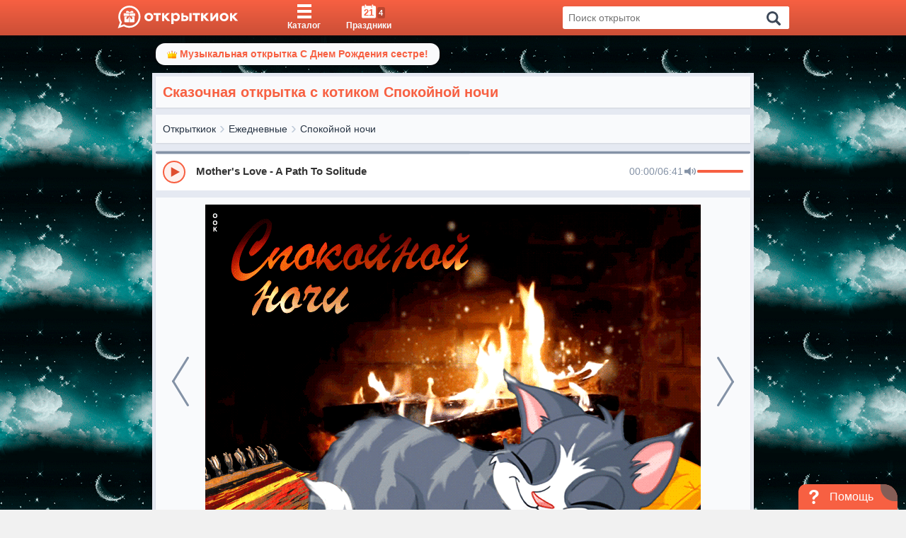

--- FILE ---
content_type: application/javascript
request_url: https://otkritkiok.ru/build/assets/index-3c52c0e9.js
body_size: 1502
content:
import{R as e,r as s}from"./client-b56596b6.js";import{i as m}from"./lib-e4461ba3.js";class h extends e.Component{constructor(a){super(a),this.modalRef=s.createRef()}componentDidMount(){this.modalRef.current.focus()}handleKeyDown(a){a.keyCode===27&&this.props.hideModal(!1)}render(){const{hideModal:a,title:l,footerContent:t,headerShow:n,children:o}=this.props;return e.createElement(e.Fragment,null,e.createElement("div",{className:"modalWrapper"},e.createElement("div",{className:"modalFill",onClick:()=>a()}),e.createElement("div",{className:"modal__mobileScroll"},e.createElement("div",{className:"modal modal_center",ref:this.modalRef,onKeyDown:c=>this.handleKeyDown(c),tabIndex:"-1"},e.createElement("div",{className:"modal__close","data-name":"close-button",onClick:()=>a()},e.createElement("svg",{viewBox:"0 0 256 256",className:"modal__closeButton"},e.createElement("path",{d:`M137.051,128l75.475-75.475c2.5-2.5,2.5-6.551,0-9.051s-6.551-2.5-9.051,0L128,118.949L52.525,43.475
               c-2.5-2.5-6.551-2.5-9.051,0s-2.5,6.551,0,9.051L118.949,128l-75.475,75.475c-2.5,2.5-2.5,6.551,0,9.051
                c1.25,1.25,2.888,1.875,4.525,1.875s3.275-0.625,4.525-1.875L128,137.051l75.475,75.475c1.25,
                1.25,2.888,1.875,4.525,1.875  s3.275-0.625,4.525-1.875c2.5-2.5,2.5-6.551,0-9.051L137.051,128z`}))),!!n&&e.createElement("div",{className:"modal__header"},e.createElement("h3",{className:"modal__h3"},l)),e.createElement("div",{className:"modal__body"},o),!m&&!!t&&e.createElement("div",{className:"modal__footer"},e.createElement("div",{className:"modal__footer-btn",onClick:()=>a()},"ПОНЯТНО"),e.createElement("a",{className:"modal__info-link",target:"_blank",rel:"noopener",onClick:()=>{var c;(c=window.sendReachGoal)==null||c.call(window,"help-from-send-pop-up-pc")},href:"/help/otkritki##sent"},e.createElement("div",{className:"modal__info-icon"},e.createElement("svg",{viewBox:"0 0 438.533 438.533"},e.createElement("path",{d:`M409.133,109.203c-19.608-33.592-46.205-60.189-79.798-79.796C295.736,9.801,259.058,0,219.273,0
		c-39.781,0-76.47,9.801-110.063,29.407c-33.595,19.604-60.192,46.201-79.8,79.796C9.801,142.8,0,179.489,0,219.267
		c0,39.78,9.804,76.463,29.407,110.062c19.607,33.592,46.204,60.189,79.799,79.798c33.597,19.605,70.283,29.407,110.063,29.407
		s76.47-9.802,110.065-29.407c33.593-19.602,60.189-46.206,79.795-79.798c19.603-33.596,29.403-70.284,29.403-110.062
		C438.533,179.485,428.732,142.795,409.133,109.203z M182.727,54.813c0-2.666,0.855-4.853,2.57-6.565
		c1.712-1.711,3.903-2.57,6.567-2.57h54.82c2.662,0,4.853,0.859,6.561,2.57c1.711,1.712,2.573,3.899,2.573,6.565v45.682
		c0,2.664-0.862,4.854-2.573,6.564c-1.708,1.712-3.898,2.568-6.561,2.568h-54.82c-2.664,0-4.854-0.856-6.567-2.568
		c-1.715-1.709-2.57-3.9-2.57-6.564V54.813z M292.359,356.309c0,2.662-0.863,4.853-2.57,6.561c-1.704,1.714-3.895,2.57-6.563,2.57
		H155.317c-2.667,0-4.854-0.856-6.567-2.57c-1.712-1.708-2.568-3.898-2.568-6.564v-45.682c0-2.67,0.856-4.853,2.568-6.567
		c1.713-1.708,3.903-2.57,6.567-2.57h27.41v-91.358h-27.41c-2.667,0-4.853-0.855-6.567-2.568c-1.712-1.711-2.568-3.901-2.568-6.567
		v-45.679c0-2.666,0.856-4.853,2.568-6.567c1.715-1.713,3.905-2.568,6.567-2.568h91.367c2.662,0,4.853,0.855,6.561,2.568
		c1.711,1.714,2.573,3.901,2.573,6.567v146.179h27.401c2.669,0,4.859,0.855,6.57,2.566c1.704,1.712,2.566,3.901,2.566,6.567v45.683
		H292.359z`}))),e.createElement("div",{className:"modal__info-text"},t)))))))}}export{h as M};
